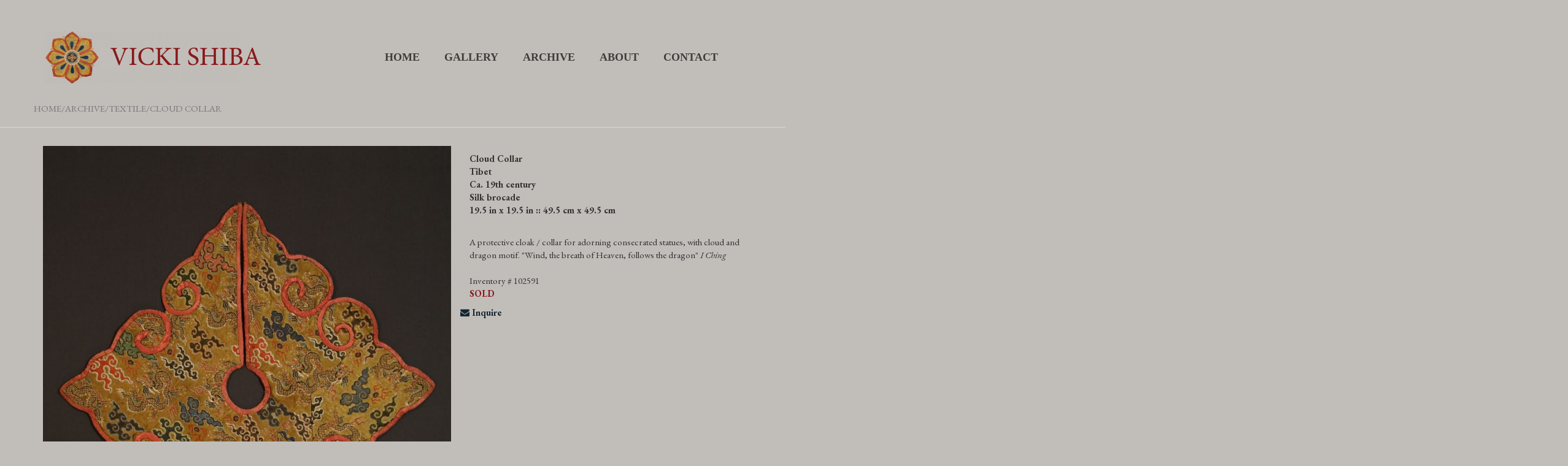

--- FILE ---
content_type: text/html; charset=UTF-8
request_url: https://vickishiba.com/archive/textile/chinese-brocade-cloud-collar
body_size: 5474
content:
<!DOCTYPE html>
<html lang="en">
<head>
    <meta http-equiv="X-UA-Compatible" content="IE=edge">
    <link rel="stylesheet" type="text/css" href="/packages/cloneamental/themes/cloneamental/css/bootstrap-modified.css">
    <link href="/application/files/cache/css/cloneamental/main.css?ts=1742931250" rel="stylesheet" type="text/css" media="all">    
<title>Cloud Collar :: vickishiba.com</title>

<meta http-equiv="content-type" content="text/html; charset=UTF-8"/>
<meta name="generator" content="concrete5"/>
<link rel="canonical" href="https://vickishiba.com/archive/textile/chinese-brocade-cloud-collar">
<script type="text/javascript">
    var CCM_DISPATCHER_FILENAME = "/index.php";
    var CCM_CID = 1550;
    var CCM_EDIT_MODE = false;
    var CCM_ARRANGE_MODE = false;
    var CCM_IMAGE_PATH = "/updates/concrete-cms-8.5.12_remote_updater/concrete/images";
    var CCM_TOOLS_PATH = "/index.php/tools/required";
    var CCM_APPLICATION_URL = "https://vickishiba.com";
    var CCM_REL = "";
    var CCM_ACTIVE_LOCALE = "en_US";
</script>

<script type="application/ld+json">{
"@context": "http://schema.org",
"@type": "WebPage",
"headline": "vickishiba.com::Cloud Collar",
"description": "Vicki Shiba has been involved with the visual arts since childhood.  Initially influenced by her grandmother&rsquo;s penchant for living with fine Japanese art",
"url": "https://vickishiba.com/archive/textile/chinese-brocade-cloud-collar",
"dateModified": "2019-08-29T23:09:35+01:00",
"primaryImageOfPage": "https://vickishiba.com/application/files/4814/1592/2130/323a.jpg",
"mainContentOfPage": "Vicki Shiba has been involved with the visual arts since childhood.  Initially influenced by her grandmother&rsquo;s penchant for living with fine Japanese art"
}
</script>
<meta property="og:title" content="Cloud Collar" />
<meta property="og:description" content="Vicki Shiba has been involved with the visual arts since childhood.  Initially influenced by her grandmother&rsquo;s penchant for living with fine Japanese art" />
<meta property="og:type" content="article" />
<meta property="og:url" content="https://vickishiba.com/archive/textile/chinese-brocade-cloud-collar" />
<meta property="og:image" content="https://vickishiba.com/application/files/4814/1592/2130/323a.jpg" />
<meta property="og:image:width" content="1200" />
<meta property="og:image:height" content="1440" />
<meta property="og:site_name" content="vickishiba.com" />
<meta name="og:locale" content="en_US" />
<meta name="og:updated_time" content="2019-08-29T23:09:35+01:00" />
<link href="/updates/concrete-cms-8.5.12_remote_updater/concrete/css/font-awesome.css?ccm_nocache=a59d42e1877fdd645e668b0d632c8b61c730184e" rel="stylesheet" type="text/css" media="all">
<script type="text/javascript" src="/application/files/cache/js/06a3585faaea5da24eea7bc4deaf0047df7154d8.js?ccm_nocache=a59d42e1877fdd645e668b0d632c8b61c730184e" data-source="/packages/vickishiba/js/jquery.js?ccm_nocache=1b5b571862941c6710d2461d68f2bf483019f8b8"></script>
<!--[if lt IE 9]><script type="text/javascript" src="/updates/concrete-cms-8.5.12_remote_updater/concrete/js/ie/html5-shiv.js?ccm_nocache=a59d42e1877fdd645e668b0d632c8b61c730184e"></script><![endif]-->
<!--[if lt IE 9]><script type="text/javascript" src="/updates/concrete-cms-8.5.12_remote_updater/concrete/js/ie/respond.js?ccm_nocache=a59d42e1877fdd645e668b0d632c8b61c730184e"></script><![endif]-->
<link href="/application/files/cache/css/04a2d54bda108701100a6d4227da2742dce6b2ca.css?ccm_nocache=a59d42e1877fdd645e668b0d632c8b61c730184e" rel="stylesheet" type="text/css" media="all" data-source="/packages/cloneamental/blocks/autonav/templates/middle_bar/view.css?ccm_nocache=a59d42e1877fdd645e668b0d632c8b61c730184e /application/blocks/gallery_item/view.css?ccm_nocache=a59d42e1877fdd645e668b0d632c8b61c730184e">
<!-- Global site tag (gtag.js) - Google Analytics -->
<script async src="https://www.googletagmanager.com/gtag/js?id=UA-123123483-5"></script>
<script>
  window.dataLayer = window.dataLayer || [];
  function gtag(){dataLayer.push(arguments);}
  gtag('js', new Date());

  gtag('config', 'UA-123123483-5');
</script>    <meta name="viewport" content="width=device-width, initial-scale=1.0">
    <script>
        if (navigator.userAgent.match(/IEMobile\/10\.0/)) {
            var msViewportStyle = document.createElement('style')
            msViewportStyle.appendChild(
                document.createTextNode(
                    '@-ms-viewport{width:auto!important}'
                )
            )
            document.querySelector('head').appendChild(msViewportStyle)
        }
    </script>
    <link rel="stylesheet" href="https://cdnjs.cloudflare.com/ajax/libs/fancybox/3.3.5/jquery.fancybox.min.css" />
    <script src="https://cdnjs.cloudflare.com/ajax/libs/fancybox/3.3.5/jquery.fancybox.min.js"></script>

</head>
<body>

<div class="main-content-inner ccm-page ccm-page-id-1550 page-type-item page-template-item">

<header>
    <div class="container">
        <div class="row">
            <div class="col-sm-8 col-xs-12">
                            </div>
        </div>
        <div class="row" style="display:flex;">
            <div class="col-sm-4 col-xs-12">
                

    <a href="https://vickishiba.com/" ><picture><!--[if IE 9]><video style='display: none;'><![endif]--><source srcset="/application/files/thumbnails/large/2615/5130/0727/logo1.png" media="(min-width: 900px)"><source srcset="/application/files/thumbnails/medium/2615/5130/0727/logo1.png" media="(min-width: 768px)"><source srcset="/application/files/thumbnails/small/2615/5130/0727/logo1.png"><!--[if IE 9]></video><![endif]--><img src="/application/files/thumbnails/small/2615/5130/0727/logo1.png" alt="VickiShiba logo" class="ccm-image-block img-responsive bID-2455"></picture></a>
            </div>
            <div class="col-sm-8 col-xs-12" style="display:inline-grid;">
                

    
<nav class="ccm-responsive-navigation original top-bar"><ul><li class=""><a href="https://vickishiba.com/" target="_self" class="">Home</a></li><li class=""><a href="https://vickishiba.com/gallery" target="_self" class="">gallery</a><ul><li class=""><a href="https://vickishiba.com/gallery/Happy-New-Year" target="_self" class="">Happy New Year!</a></li><li class=""><a href="https://vickishiba.com/gallery/ritual" target="_self" class="">Ritual</a></li><li class=""><a href="https://vickishiba.com/gallery/sftribal" target="_self" class="">SF Tribal</a></li><li class=""><a href="https://vickishiba.com/gallery/sculpture" target="_self" class="">Sculpture</a></li><li class=""><a href="https://vickishiba.com/gallery/textile" target="_self" class="">Textile</a></li><li class=""><a href="https://vickishiba.com/gallery/objectsofinterest" target="_self" class="">Silver</a></li></ul></li><li class="nav-path-selected"><a href="https://vickishiba.com/archive" target="_self" class="nav-path-selected">archive</a><ul><li class=""><a href="https://vickishiba.com/archive/asian" target="_self" class="">Asian</a></li><li class=""><a href="https://vickishiba.com/archive/tribal" target="_self" class="">Tribal</a></li><li class="nav-path-selected"><a href="https://vickishiba.com/archive/textile" target="_self" class="nav-path-selected">Textile</a></li></ul></li><li class=""><a href="https://vickishiba.com/about1/about-us" target="_self" class="">about</a><ul><li class=""><a href="https://vickishiba.com/about1/about-us" target="_self" class="">About Us</a></li><li class=""><a href="https://vickishiba.com/about1/news-events" target="_self" class="">News &amp; Events</a></li></ul></li><li class=""><a href="https://vickishiba.com/contact" target="_self" class="">contact</a></li></ul></nav><div class="ccm-responsive-menu-launch top-bar"><i></i></div>
            </div>
                    </div>
    </div>
</header>
<div class="row">
    <div class="col-sm-12 col-xs-12">
		

    <nav role="navigation" aria-label="breadcrumb"><ol class="breadcrumb"><li><a href="https://vickishiba.com/" target="_self">Home</a></li><li><a href="https://vickishiba.com/archive" target="_self">archive</a></li><li><a href="https://vickishiba.com/archive/textile" target="_self">Textile</a></li><li class="active">Cloud Collar</li></ol></nav>
    </div>
</div>

<div style="margin:0;margin-left:-500px;margin-right:500px;padding:0;border-top:1px solid #d9d9d9;width:3000px"></div>    <div class="row" style="padding-top: 30px;padding-bottom:40px;">
        <div class="col-sm-12">
            <div id="content" class="item">
                <div id="main">
                    <div id="mask"></div>
                    

    <script src="https://www.google.com/recaptcha/api.js" async defer></script>

<div style="display:none; height: 1px; width: auto;">
	
	<img src="/application/files/2115/6711/6361/323a_copy.jpg" />	<!--img src="" /-->
</div>
<div class="gallery-item cf col-md-12" style="margin-left:auto;margin-right:auto;display:block;float:none;">
    <div class="gallery-items">
	    <div class="col-md-7" style="display: block;max-width: 100%;height: auto;"><div class="row" style="margin-bottom:10px;"><a id="primary-image" class="primary-image img-responsive enlargement sold" rel="lightbox" href="https://vickishiba.com/application/files/cache/thumbnails/414619baa244b24f6364a29ca4862cc9.jpg" style="width:100%;height:auto;">
                    <img alt="<?php echo Cloud Collar?>" filename="323a.jpg" title="click to enlarge" style="width:100%;height:auto;" src="https://vickishiba.com/application/files/cache/thumbnails/9542e9300272cfc9ae166a7f96d78429.jpg" />
                    <span class="dot">Click to expand</span>
                </a></div><div class="row" style="margin-bottom:10px;"><a id="primary-image" class="primary-image img-responsive enlargement sold" rel="lightbox" href="https://vickishiba.com/application/files/cache/thumbnails/56091a1a690af4e93fcc62bc84f5dc59.jpg" style="width:100%;height:auto;">
                    <img alt="<?php echo Cloud Collar?>" filename="323b.jpg" title="click to enlarge" style="width:100%;height:auto;" src="https://vickishiba.com/application/files/cache/thumbnails/5ea710747247231629a7c2e3f1821253.jpg" />
                    <span class="dot">Click to expand</span>
                </a></div></div>    </div>

    <script type="text/javascript">
        $(function(){
            $('.enlargement').fancybox({
                onComplete: function() {$("#fancybox-wrap").unbind('mousewheel.fb');},
                padding: 0,
                hideOnContentClick: true,
                overlayColor: '#111',
                width: 1600,
                autoScale: false
            });
        });
    </script>

    <div class="col-md-5 gallery-item-text">
        <div class="row" style="margin-left:15px;">
        <p class="gallery-text">Cloud Collar<br />Tibet<br />Ca. 19th century<br />Silk brocade<br />19.5 in x 19.5 in :: 49.5 cm x 49.5 cm<br /><br /><div id="notes-wrapper"><div class="notes" style="text-align:left;">A protective cloak / collar for adorning consecrated statues, with cloud and dragon motif. "Wind, the breath of Heaven, follows the dragon"  <i>I Ching</i></div></div><br />Inventory # 102591<br /><span style="color:#881719;font-weight: bold;" class="sold">SOLD</span></p>        </div>

        <span class="inquire">
            <!--<a href="mailto:vicki@vickishiba.com?subject=Cloud Collar" target="_blank">inquire</a>-->
            <a rel="nofollow" id="fsinquire" href="#" style="display:inline-block;color: #162633">
                <i  id="fsinquire" style="display:inline-block;" class="fa fa-envelope">

                </i><b>&nbsp;Inquire</b></a>
        </span>

        <div class="row" style="margin-left:15px;display:none;" id="fsinquirediv">
            <label><h3>Inquire form</h3></label>
            <div id="formblock2591" class="ccm-block-type-form">
<!--		        --><!--                    <div class="alert alert-success">-->
<!--				        --><!--                    </div>-->
<!---->
<!--		        --><!---->
<!--                    <div class="alert alert-danger">-->
<!--				        --><!--				        --><!--                    </div>-->
<!---->
<!--		        -->
		        
                <a name="form"2591></a>

                <form enctype="multipart/form-data" class="form-stacked" method="post" action="https://vickishiba.com/archive/textile/chinese-brocade-cloud-collar/submit_contact_form/2591#formblock2591">
                    <div class="ccm-express-form">
				        <input type="hidden" name="ccm_token" value="1769021178:a16912f8118391de648236015ba53b8d" />                        <fieldset class="ccm-express-form-field-set">
					                                        <input type="text" autocomplete="off" tabindex="-1" placeholder="Address" name="address" style="visibility: collapse" value="">
					        
                            <div class="form-group">
                                <label class="control-label" for="akID[57][value]">First Name        <span class="text-muted small">Required</span>    </label>

                                <input type="text" id="firstname" name="firstname" required pattern="\S(.*\S)?" title="Cannot be blank" value="" class="span5 form-control ccm-input-text" placeholder="Your First Name">
                            </div>

                            <div class="form-group">
                                <label class="control-label" for="akID[58][value]">Last Name        <span class="text-muted small">Required</span>    </label>

                                <input type="text" id="lastname" name="lastname" required pattern="\S(.*\S)?" title="Cannot be blank" value="" class="span5 form-control ccm-input-text" placeholder="Your Last Name">
                            </div>

					        
                            <div class="form-group">
                                <label class="control-label" for="akID[59][value]">Email Address        <span class="text-muted small">Required</span>    </label>

                                <input type="email" id="emailaddress" name="emailaddress" title="Email not valid" placeholder="Email Address" required
                                       pattern="^(?=[A-Z0-9][A-Z0-9@._%+-]{5,253}+$)[A-Z0-9._%+-]{1,64}+@(?:(?=[A-Z0-9-]{1,63}+\.)[A-Z0-9]++(?:-[A-Z0-9]++)*+\.){1,8}+[A-Z]{2,63}+$"
                                       value="" class="span5 form-control ccm-input-email"></div>

					                                        <input type="text" id="subject" autocomplete="off" tabindex="-1" name="email_subject" style="visibility: collapse" value="Vickishiba.com Item Inquiry" class="span5 form-control ccm-input-text">
					        
                            <div class="form-group">
                                <label class="control-label" for="akID[62][value]">Comment
                                    <span class="text-muted small">Required</span></label>

                                <textarea name="comment" id="comment" required pattern="^\s*(?:\S\s*){10,1000}$" title="Must not be blank and between 10 and 1000 characters" placeholder="Message" cols="50" rows="5" value=""
                                          class="form-control" style="width: 100%; z-index: auto; position: relative; line-height: 20px; font-size: 14px; transition: none;"></textarea>
                            </div>

                            <div class="form-group" style="display:none;">
                                <label class="control-label" for="akID[63][value]">Contact:-&nbsp;</label>
                                <label class="control-label">Is it ok for us to contact you about your enquiry? <span class="text-muted small">Optional</span></label>

                                <div class="">
                                    <label>
                                        <input type="checkbox" name="oktocontact" id="oktocontact">
                                        Yes
                                    </label>
                                </div>
                            </div>

                        </fieldset>
                    </div>


			                                <div class="form-group captcha">
					                                    <div></div>
                            <div><div id="ecr69711efaec28f" class="g-recaptcha ecRecaptcha" data-sitekey="6LfHQmAUAAAAAPrsa3hDJT1Uid531CYuXpQCjhKW" data-theme="light"></div><noscript>
          <div style="width: 302px; height: 352px;">
            <div style="width: 302px; height: 352px; position: relative;">
              <div style="width: 302px; height: 352px; position: absolute;">
                <iframe src="https://www.google.com/recaptcha/api/fallback?k=6LfHQmAUAAAAAPrsa3hDJT1Uid531CYuXpQCjhKW"
                        frameborder="0" scrolling="no"
                        style="width: 302px; height:352px; border-style: none;">
                </iframe>
              </div>
              <div style="width: 250px; height: 80px; position: absolute; border-style: none;
                          bottom: 21px; left: 25px; margin: 0; padding: 0; right: 25px;">
                <textarea id="g-recaptcha-response" name="g-recaptcha-response"
                          class="g-recaptcha-response"
                          style="width: 250px; height: 80px; border: 1px solid #c1c1c1;
                                 margin: 0; padding: 0; resize: none;" value=""></textarea>
              </div>
            </div>
          </div>
        </noscript></div>
                        </div>
			        

			        
                    <div class="form-actions">
                        <button type="submit" name="Submit" class="btn btn-primary" style="background-color:#162633;border-color:#162633">Send Inquiry</button>
                        <button type="button" name="hidebtn" id="fsInquireclose" class="btn btn-close" style="margin-left:10px;">Cancel</button>
                    </div>
                </form>

            </div>



        </div>
    </div>
    <script type="text/javascript">
        $(document).ready(function() {
            $("#fsInquire").css("display","inline");

            document.getElementById("fsInquireclose").onclick = function() {
                $("#fsinquirediv").css("display","none");
            }
            document.getElementById("fsinquire").onclick = function() {
                $("#fsinquirediv").css("display","inline");
            }
        });
    </script>
</div>
<div class"clear:both"></div>


                </div>
            </div>
        </div>
    </div>

</div>
<footer id="footer-theme">
    <section style="padding-top: 30px;">
        <div class="container ccm-page" style="padding-top:5px!important;">
        <div class="row">
            <div class="col-sm-12 col-xs-12">
			                </div>
        </div>
        <div class="row">
            <div class="col-sm-12">
                        </div>
            <div class="col-sm-6">
                            </div>
            <div class="col-sm-6">
                

    <p>P.O. Box 2255<br />
Mill Valley, CA 94942</p>

<p style="color: #333333!important;">Tel: 415.383.6995<br />
Mobile: 415.717.4104</p>



    <p>Website Terms and Conditions</p>

            </div>
        </div>
    </div>
    </section>
</footer>

    <div class="container">
        <div class="row">
            <div class="col-sm-12">
                &copy; 2026 
                <span> Vicki Shiba. All rights reserved.&nbsp;</span>
                <span>Hosted by fs-designs</span>

                <span class="pull-right">
                    <a href="https://vickishiba.com/login">Log in</a>                </span>
            </div>
        </div>
    </div>

</div>

<script type="text/javascript" src="/application/files/cache/js/1f14919cea76b02f5fb45604e8ec7893b9ecfa86.js?ccm_nocache=a59d42e1877fdd645e668b0d632c8b61c730184e" data-source="/updates/concrete-cms-8.5.12_remote_updater/concrete/js/picturefill.js?ccm_nocache=a59d42e1877fdd645e668b0d632c8b61c730184e /updates/concrete-cms-8.5.12_remote_updater/concrete/blocks/image/view.js?ccm_nocache=a59d42e1877fdd645e668b0d632c8b61c730184e /packages/cloneamental/blocks/autonav/templates/middle_bar/view.js?ccm_nocache=a59d42e1877fdd645e668b0d632c8b61c730184e /packages/ec_recaptcha/assets/js/render.js?ccm_nocache=f7ec56f0a1f14f6fb7fb7204749f8821863bae96"></script>
<script type="text/javascript" src="https://www.google.com/recaptcha/api.js?onload=ecRecaptcha&render=explicit"></script>
<script type="text/javascript" src="/updates/concrete-cms-8.5.12_remote_updater/concrete/js/ace/ace.js?ccm_nocache=a59d42e1877fdd645e668b0d632c8b61c730184e"></script>

</body>
</html>


--- FILE ---
content_type: text/html; charset=utf-8
request_url: https://www.google.com/recaptcha/api2/anchor?ar=1&k=6LfHQmAUAAAAAPrsa3hDJT1Uid531CYuXpQCjhKW&co=aHR0cHM6Ly92aWNraXNoaWJhLmNvbTo0NDM.&hl=en&v=PoyoqOPhxBO7pBk68S4YbpHZ&theme=light&size=normal&anchor-ms=20000&execute-ms=30000&cb=iezy99h8pej1
body_size: 49232
content:
<!DOCTYPE HTML><html dir="ltr" lang="en"><head><meta http-equiv="Content-Type" content="text/html; charset=UTF-8">
<meta http-equiv="X-UA-Compatible" content="IE=edge">
<title>reCAPTCHA</title>
<style type="text/css">
/* cyrillic-ext */
@font-face {
  font-family: 'Roboto';
  font-style: normal;
  font-weight: 400;
  font-stretch: 100%;
  src: url(//fonts.gstatic.com/s/roboto/v48/KFO7CnqEu92Fr1ME7kSn66aGLdTylUAMa3GUBHMdazTgWw.woff2) format('woff2');
  unicode-range: U+0460-052F, U+1C80-1C8A, U+20B4, U+2DE0-2DFF, U+A640-A69F, U+FE2E-FE2F;
}
/* cyrillic */
@font-face {
  font-family: 'Roboto';
  font-style: normal;
  font-weight: 400;
  font-stretch: 100%;
  src: url(//fonts.gstatic.com/s/roboto/v48/KFO7CnqEu92Fr1ME7kSn66aGLdTylUAMa3iUBHMdazTgWw.woff2) format('woff2');
  unicode-range: U+0301, U+0400-045F, U+0490-0491, U+04B0-04B1, U+2116;
}
/* greek-ext */
@font-face {
  font-family: 'Roboto';
  font-style: normal;
  font-weight: 400;
  font-stretch: 100%;
  src: url(//fonts.gstatic.com/s/roboto/v48/KFO7CnqEu92Fr1ME7kSn66aGLdTylUAMa3CUBHMdazTgWw.woff2) format('woff2');
  unicode-range: U+1F00-1FFF;
}
/* greek */
@font-face {
  font-family: 'Roboto';
  font-style: normal;
  font-weight: 400;
  font-stretch: 100%;
  src: url(//fonts.gstatic.com/s/roboto/v48/KFO7CnqEu92Fr1ME7kSn66aGLdTylUAMa3-UBHMdazTgWw.woff2) format('woff2');
  unicode-range: U+0370-0377, U+037A-037F, U+0384-038A, U+038C, U+038E-03A1, U+03A3-03FF;
}
/* math */
@font-face {
  font-family: 'Roboto';
  font-style: normal;
  font-weight: 400;
  font-stretch: 100%;
  src: url(//fonts.gstatic.com/s/roboto/v48/KFO7CnqEu92Fr1ME7kSn66aGLdTylUAMawCUBHMdazTgWw.woff2) format('woff2');
  unicode-range: U+0302-0303, U+0305, U+0307-0308, U+0310, U+0312, U+0315, U+031A, U+0326-0327, U+032C, U+032F-0330, U+0332-0333, U+0338, U+033A, U+0346, U+034D, U+0391-03A1, U+03A3-03A9, U+03B1-03C9, U+03D1, U+03D5-03D6, U+03F0-03F1, U+03F4-03F5, U+2016-2017, U+2034-2038, U+203C, U+2040, U+2043, U+2047, U+2050, U+2057, U+205F, U+2070-2071, U+2074-208E, U+2090-209C, U+20D0-20DC, U+20E1, U+20E5-20EF, U+2100-2112, U+2114-2115, U+2117-2121, U+2123-214F, U+2190, U+2192, U+2194-21AE, U+21B0-21E5, U+21F1-21F2, U+21F4-2211, U+2213-2214, U+2216-22FF, U+2308-230B, U+2310, U+2319, U+231C-2321, U+2336-237A, U+237C, U+2395, U+239B-23B7, U+23D0, U+23DC-23E1, U+2474-2475, U+25AF, U+25B3, U+25B7, U+25BD, U+25C1, U+25CA, U+25CC, U+25FB, U+266D-266F, U+27C0-27FF, U+2900-2AFF, U+2B0E-2B11, U+2B30-2B4C, U+2BFE, U+3030, U+FF5B, U+FF5D, U+1D400-1D7FF, U+1EE00-1EEFF;
}
/* symbols */
@font-face {
  font-family: 'Roboto';
  font-style: normal;
  font-weight: 400;
  font-stretch: 100%;
  src: url(//fonts.gstatic.com/s/roboto/v48/KFO7CnqEu92Fr1ME7kSn66aGLdTylUAMaxKUBHMdazTgWw.woff2) format('woff2');
  unicode-range: U+0001-000C, U+000E-001F, U+007F-009F, U+20DD-20E0, U+20E2-20E4, U+2150-218F, U+2190, U+2192, U+2194-2199, U+21AF, U+21E6-21F0, U+21F3, U+2218-2219, U+2299, U+22C4-22C6, U+2300-243F, U+2440-244A, U+2460-24FF, U+25A0-27BF, U+2800-28FF, U+2921-2922, U+2981, U+29BF, U+29EB, U+2B00-2BFF, U+4DC0-4DFF, U+FFF9-FFFB, U+10140-1018E, U+10190-1019C, U+101A0, U+101D0-101FD, U+102E0-102FB, U+10E60-10E7E, U+1D2C0-1D2D3, U+1D2E0-1D37F, U+1F000-1F0FF, U+1F100-1F1AD, U+1F1E6-1F1FF, U+1F30D-1F30F, U+1F315, U+1F31C, U+1F31E, U+1F320-1F32C, U+1F336, U+1F378, U+1F37D, U+1F382, U+1F393-1F39F, U+1F3A7-1F3A8, U+1F3AC-1F3AF, U+1F3C2, U+1F3C4-1F3C6, U+1F3CA-1F3CE, U+1F3D4-1F3E0, U+1F3ED, U+1F3F1-1F3F3, U+1F3F5-1F3F7, U+1F408, U+1F415, U+1F41F, U+1F426, U+1F43F, U+1F441-1F442, U+1F444, U+1F446-1F449, U+1F44C-1F44E, U+1F453, U+1F46A, U+1F47D, U+1F4A3, U+1F4B0, U+1F4B3, U+1F4B9, U+1F4BB, U+1F4BF, U+1F4C8-1F4CB, U+1F4D6, U+1F4DA, U+1F4DF, U+1F4E3-1F4E6, U+1F4EA-1F4ED, U+1F4F7, U+1F4F9-1F4FB, U+1F4FD-1F4FE, U+1F503, U+1F507-1F50B, U+1F50D, U+1F512-1F513, U+1F53E-1F54A, U+1F54F-1F5FA, U+1F610, U+1F650-1F67F, U+1F687, U+1F68D, U+1F691, U+1F694, U+1F698, U+1F6AD, U+1F6B2, U+1F6B9-1F6BA, U+1F6BC, U+1F6C6-1F6CF, U+1F6D3-1F6D7, U+1F6E0-1F6EA, U+1F6F0-1F6F3, U+1F6F7-1F6FC, U+1F700-1F7FF, U+1F800-1F80B, U+1F810-1F847, U+1F850-1F859, U+1F860-1F887, U+1F890-1F8AD, U+1F8B0-1F8BB, U+1F8C0-1F8C1, U+1F900-1F90B, U+1F93B, U+1F946, U+1F984, U+1F996, U+1F9E9, U+1FA00-1FA6F, U+1FA70-1FA7C, U+1FA80-1FA89, U+1FA8F-1FAC6, U+1FACE-1FADC, U+1FADF-1FAE9, U+1FAF0-1FAF8, U+1FB00-1FBFF;
}
/* vietnamese */
@font-face {
  font-family: 'Roboto';
  font-style: normal;
  font-weight: 400;
  font-stretch: 100%;
  src: url(//fonts.gstatic.com/s/roboto/v48/KFO7CnqEu92Fr1ME7kSn66aGLdTylUAMa3OUBHMdazTgWw.woff2) format('woff2');
  unicode-range: U+0102-0103, U+0110-0111, U+0128-0129, U+0168-0169, U+01A0-01A1, U+01AF-01B0, U+0300-0301, U+0303-0304, U+0308-0309, U+0323, U+0329, U+1EA0-1EF9, U+20AB;
}
/* latin-ext */
@font-face {
  font-family: 'Roboto';
  font-style: normal;
  font-weight: 400;
  font-stretch: 100%;
  src: url(//fonts.gstatic.com/s/roboto/v48/KFO7CnqEu92Fr1ME7kSn66aGLdTylUAMa3KUBHMdazTgWw.woff2) format('woff2');
  unicode-range: U+0100-02BA, U+02BD-02C5, U+02C7-02CC, U+02CE-02D7, U+02DD-02FF, U+0304, U+0308, U+0329, U+1D00-1DBF, U+1E00-1E9F, U+1EF2-1EFF, U+2020, U+20A0-20AB, U+20AD-20C0, U+2113, U+2C60-2C7F, U+A720-A7FF;
}
/* latin */
@font-face {
  font-family: 'Roboto';
  font-style: normal;
  font-weight: 400;
  font-stretch: 100%;
  src: url(//fonts.gstatic.com/s/roboto/v48/KFO7CnqEu92Fr1ME7kSn66aGLdTylUAMa3yUBHMdazQ.woff2) format('woff2');
  unicode-range: U+0000-00FF, U+0131, U+0152-0153, U+02BB-02BC, U+02C6, U+02DA, U+02DC, U+0304, U+0308, U+0329, U+2000-206F, U+20AC, U+2122, U+2191, U+2193, U+2212, U+2215, U+FEFF, U+FFFD;
}
/* cyrillic-ext */
@font-face {
  font-family: 'Roboto';
  font-style: normal;
  font-weight: 500;
  font-stretch: 100%;
  src: url(//fonts.gstatic.com/s/roboto/v48/KFO7CnqEu92Fr1ME7kSn66aGLdTylUAMa3GUBHMdazTgWw.woff2) format('woff2');
  unicode-range: U+0460-052F, U+1C80-1C8A, U+20B4, U+2DE0-2DFF, U+A640-A69F, U+FE2E-FE2F;
}
/* cyrillic */
@font-face {
  font-family: 'Roboto';
  font-style: normal;
  font-weight: 500;
  font-stretch: 100%;
  src: url(//fonts.gstatic.com/s/roboto/v48/KFO7CnqEu92Fr1ME7kSn66aGLdTylUAMa3iUBHMdazTgWw.woff2) format('woff2');
  unicode-range: U+0301, U+0400-045F, U+0490-0491, U+04B0-04B1, U+2116;
}
/* greek-ext */
@font-face {
  font-family: 'Roboto';
  font-style: normal;
  font-weight: 500;
  font-stretch: 100%;
  src: url(//fonts.gstatic.com/s/roboto/v48/KFO7CnqEu92Fr1ME7kSn66aGLdTylUAMa3CUBHMdazTgWw.woff2) format('woff2');
  unicode-range: U+1F00-1FFF;
}
/* greek */
@font-face {
  font-family: 'Roboto';
  font-style: normal;
  font-weight: 500;
  font-stretch: 100%;
  src: url(//fonts.gstatic.com/s/roboto/v48/KFO7CnqEu92Fr1ME7kSn66aGLdTylUAMa3-UBHMdazTgWw.woff2) format('woff2');
  unicode-range: U+0370-0377, U+037A-037F, U+0384-038A, U+038C, U+038E-03A1, U+03A3-03FF;
}
/* math */
@font-face {
  font-family: 'Roboto';
  font-style: normal;
  font-weight: 500;
  font-stretch: 100%;
  src: url(//fonts.gstatic.com/s/roboto/v48/KFO7CnqEu92Fr1ME7kSn66aGLdTylUAMawCUBHMdazTgWw.woff2) format('woff2');
  unicode-range: U+0302-0303, U+0305, U+0307-0308, U+0310, U+0312, U+0315, U+031A, U+0326-0327, U+032C, U+032F-0330, U+0332-0333, U+0338, U+033A, U+0346, U+034D, U+0391-03A1, U+03A3-03A9, U+03B1-03C9, U+03D1, U+03D5-03D6, U+03F0-03F1, U+03F4-03F5, U+2016-2017, U+2034-2038, U+203C, U+2040, U+2043, U+2047, U+2050, U+2057, U+205F, U+2070-2071, U+2074-208E, U+2090-209C, U+20D0-20DC, U+20E1, U+20E5-20EF, U+2100-2112, U+2114-2115, U+2117-2121, U+2123-214F, U+2190, U+2192, U+2194-21AE, U+21B0-21E5, U+21F1-21F2, U+21F4-2211, U+2213-2214, U+2216-22FF, U+2308-230B, U+2310, U+2319, U+231C-2321, U+2336-237A, U+237C, U+2395, U+239B-23B7, U+23D0, U+23DC-23E1, U+2474-2475, U+25AF, U+25B3, U+25B7, U+25BD, U+25C1, U+25CA, U+25CC, U+25FB, U+266D-266F, U+27C0-27FF, U+2900-2AFF, U+2B0E-2B11, U+2B30-2B4C, U+2BFE, U+3030, U+FF5B, U+FF5D, U+1D400-1D7FF, U+1EE00-1EEFF;
}
/* symbols */
@font-face {
  font-family: 'Roboto';
  font-style: normal;
  font-weight: 500;
  font-stretch: 100%;
  src: url(//fonts.gstatic.com/s/roboto/v48/KFO7CnqEu92Fr1ME7kSn66aGLdTylUAMaxKUBHMdazTgWw.woff2) format('woff2');
  unicode-range: U+0001-000C, U+000E-001F, U+007F-009F, U+20DD-20E0, U+20E2-20E4, U+2150-218F, U+2190, U+2192, U+2194-2199, U+21AF, U+21E6-21F0, U+21F3, U+2218-2219, U+2299, U+22C4-22C6, U+2300-243F, U+2440-244A, U+2460-24FF, U+25A0-27BF, U+2800-28FF, U+2921-2922, U+2981, U+29BF, U+29EB, U+2B00-2BFF, U+4DC0-4DFF, U+FFF9-FFFB, U+10140-1018E, U+10190-1019C, U+101A0, U+101D0-101FD, U+102E0-102FB, U+10E60-10E7E, U+1D2C0-1D2D3, U+1D2E0-1D37F, U+1F000-1F0FF, U+1F100-1F1AD, U+1F1E6-1F1FF, U+1F30D-1F30F, U+1F315, U+1F31C, U+1F31E, U+1F320-1F32C, U+1F336, U+1F378, U+1F37D, U+1F382, U+1F393-1F39F, U+1F3A7-1F3A8, U+1F3AC-1F3AF, U+1F3C2, U+1F3C4-1F3C6, U+1F3CA-1F3CE, U+1F3D4-1F3E0, U+1F3ED, U+1F3F1-1F3F3, U+1F3F5-1F3F7, U+1F408, U+1F415, U+1F41F, U+1F426, U+1F43F, U+1F441-1F442, U+1F444, U+1F446-1F449, U+1F44C-1F44E, U+1F453, U+1F46A, U+1F47D, U+1F4A3, U+1F4B0, U+1F4B3, U+1F4B9, U+1F4BB, U+1F4BF, U+1F4C8-1F4CB, U+1F4D6, U+1F4DA, U+1F4DF, U+1F4E3-1F4E6, U+1F4EA-1F4ED, U+1F4F7, U+1F4F9-1F4FB, U+1F4FD-1F4FE, U+1F503, U+1F507-1F50B, U+1F50D, U+1F512-1F513, U+1F53E-1F54A, U+1F54F-1F5FA, U+1F610, U+1F650-1F67F, U+1F687, U+1F68D, U+1F691, U+1F694, U+1F698, U+1F6AD, U+1F6B2, U+1F6B9-1F6BA, U+1F6BC, U+1F6C6-1F6CF, U+1F6D3-1F6D7, U+1F6E0-1F6EA, U+1F6F0-1F6F3, U+1F6F7-1F6FC, U+1F700-1F7FF, U+1F800-1F80B, U+1F810-1F847, U+1F850-1F859, U+1F860-1F887, U+1F890-1F8AD, U+1F8B0-1F8BB, U+1F8C0-1F8C1, U+1F900-1F90B, U+1F93B, U+1F946, U+1F984, U+1F996, U+1F9E9, U+1FA00-1FA6F, U+1FA70-1FA7C, U+1FA80-1FA89, U+1FA8F-1FAC6, U+1FACE-1FADC, U+1FADF-1FAE9, U+1FAF0-1FAF8, U+1FB00-1FBFF;
}
/* vietnamese */
@font-face {
  font-family: 'Roboto';
  font-style: normal;
  font-weight: 500;
  font-stretch: 100%;
  src: url(//fonts.gstatic.com/s/roboto/v48/KFO7CnqEu92Fr1ME7kSn66aGLdTylUAMa3OUBHMdazTgWw.woff2) format('woff2');
  unicode-range: U+0102-0103, U+0110-0111, U+0128-0129, U+0168-0169, U+01A0-01A1, U+01AF-01B0, U+0300-0301, U+0303-0304, U+0308-0309, U+0323, U+0329, U+1EA0-1EF9, U+20AB;
}
/* latin-ext */
@font-face {
  font-family: 'Roboto';
  font-style: normal;
  font-weight: 500;
  font-stretch: 100%;
  src: url(//fonts.gstatic.com/s/roboto/v48/KFO7CnqEu92Fr1ME7kSn66aGLdTylUAMa3KUBHMdazTgWw.woff2) format('woff2');
  unicode-range: U+0100-02BA, U+02BD-02C5, U+02C7-02CC, U+02CE-02D7, U+02DD-02FF, U+0304, U+0308, U+0329, U+1D00-1DBF, U+1E00-1E9F, U+1EF2-1EFF, U+2020, U+20A0-20AB, U+20AD-20C0, U+2113, U+2C60-2C7F, U+A720-A7FF;
}
/* latin */
@font-face {
  font-family: 'Roboto';
  font-style: normal;
  font-weight: 500;
  font-stretch: 100%;
  src: url(//fonts.gstatic.com/s/roboto/v48/KFO7CnqEu92Fr1ME7kSn66aGLdTylUAMa3yUBHMdazQ.woff2) format('woff2');
  unicode-range: U+0000-00FF, U+0131, U+0152-0153, U+02BB-02BC, U+02C6, U+02DA, U+02DC, U+0304, U+0308, U+0329, U+2000-206F, U+20AC, U+2122, U+2191, U+2193, U+2212, U+2215, U+FEFF, U+FFFD;
}
/* cyrillic-ext */
@font-face {
  font-family: 'Roboto';
  font-style: normal;
  font-weight: 900;
  font-stretch: 100%;
  src: url(//fonts.gstatic.com/s/roboto/v48/KFO7CnqEu92Fr1ME7kSn66aGLdTylUAMa3GUBHMdazTgWw.woff2) format('woff2');
  unicode-range: U+0460-052F, U+1C80-1C8A, U+20B4, U+2DE0-2DFF, U+A640-A69F, U+FE2E-FE2F;
}
/* cyrillic */
@font-face {
  font-family: 'Roboto';
  font-style: normal;
  font-weight: 900;
  font-stretch: 100%;
  src: url(//fonts.gstatic.com/s/roboto/v48/KFO7CnqEu92Fr1ME7kSn66aGLdTylUAMa3iUBHMdazTgWw.woff2) format('woff2');
  unicode-range: U+0301, U+0400-045F, U+0490-0491, U+04B0-04B1, U+2116;
}
/* greek-ext */
@font-face {
  font-family: 'Roboto';
  font-style: normal;
  font-weight: 900;
  font-stretch: 100%;
  src: url(//fonts.gstatic.com/s/roboto/v48/KFO7CnqEu92Fr1ME7kSn66aGLdTylUAMa3CUBHMdazTgWw.woff2) format('woff2');
  unicode-range: U+1F00-1FFF;
}
/* greek */
@font-face {
  font-family: 'Roboto';
  font-style: normal;
  font-weight: 900;
  font-stretch: 100%;
  src: url(//fonts.gstatic.com/s/roboto/v48/KFO7CnqEu92Fr1ME7kSn66aGLdTylUAMa3-UBHMdazTgWw.woff2) format('woff2');
  unicode-range: U+0370-0377, U+037A-037F, U+0384-038A, U+038C, U+038E-03A1, U+03A3-03FF;
}
/* math */
@font-face {
  font-family: 'Roboto';
  font-style: normal;
  font-weight: 900;
  font-stretch: 100%;
  src: url(//fonts.gstatic.com/s/roboto/v48/KFO7CnqEu92Fr1ME7kSn66aGLdTylUAMawCUBHMdazTgWw.woff2) format('woff2');
  unicode-range: U+0302-0303, U+0305, U+0307-0308, U+0310, U+0312, U+0315, U+031A, U+0326-0327, U+032C, U+032F-0330, U+0332-0333, U+0338, U+033A, U+0346, U+034D, U+0391-03A1, U+03A3-03A9, U+03B1-03C9, U+03D1, U+03D5-03D6, U+03F0-03F1, U+03F4-03F5, U+2016-2017, U+2034-2038, U+203C, U+2040, U+2043, U+2047, U+2050, U+2057, U+205F, U+2070-2071, U+2074-208E, U+2090-209C, U+20D0-20DC, U+20E1, U+20E5-20EF, U+2100-2112, U+2114-2115, U+2117-2121, U+2123-214F, U+2190, U+2192, U+2194-21AE, U+21B0-21E5, U+21F1-21F2, U+21F4-2211, U+2213-2214, U+2216-22FF, U+2308-230B, U+2310, U+2319, U+231C-2321, U+2336-237A, U+237C, U+2395, U+239B-23B7, U+23D0, U+23DC-23E1, U+2474-2475, U+25AF, U+25B3, U+25B7, U+25BD, U+25C1, U+25CA, U+25CC, U+25FB, U+266D-266F, U+27C0-27FF, U+2900-2AFF, U+2B0E-2B11, U+2B30-2B4C, U+2BFE, U+3030, U+FF5B, U+FF5D, U+1D400-1D7FF, U+1EE00-1EEFF;
}
/* symbols */
@font-face {
  font-family: 'Roboto';
  font-style: normal;
  font-weight: 900;
  font-stretch: 100%;
  src: url(//fonts.gstatic.com/s/roboto/v48/KFO7CnqEu92Fr1ME7kSn66aGLdTylUAMaxKUBHMdazTgWw.woff2) format('woff2');
  unicode-range: U+0001-000C, U+000E-001F, U+007F-009F, U+20DD-20E0, U+20E2-20E4, U+2150-218F, U+2190, U+2192, U+2194-2199, U+21AF, U+21E6-21F0, U+21F3, U+2218-2219, U+2299, U+22C4-22C6, U+2300-243F, U+2440-244A, U+2460-24FF, U+25A0-27BF, U+2800-28FF, U+2921-2922, U+2981, U+29BF, U+29EB, U+2B00-2BFF, U+4DC0-4DFF, U+FFF9-FFFB, U+10140-1018E, U+10190-1019C, U+101A0, U+101D0-101FD, U+102E0-102FB, U+10E60-10E7E, U+1D2C0-1D2D3, U+1D2E0-1D37F, U+1F000-1F0FF, U+1F100-1F1AD, U+1F1E6-1F1FF, U+1F30D-1F30F, U+1F315, U+1F31C, U+1F31E, U+1F320-1F32C, U+1F336, U+1F378, U+1F37D, U+1F382, U+1F393-1F39F, U+1F3A7-1F3A8, U+1F3AC-1F3AF, U+1F3C2, U+1F3C4-1F3C6, U+1F3CA-1F3CE, U+1F3D4-1F3E0, U+1F3ED, U+1F3F1-1F3F3, U+1F3F5-1F3F7, U+1F408, U+1F415, U+1F41F, U+1F426, U+1F43F, U+1F441-1F442, U+1F444, U+1F446-1F449, U+1F44C-1F44E, U+1F453, U+1F46A, U+1F47D, U+1F4A3, U+1F4B0, U+1F4B3, U+1F4B9, U+1F4BB, U+1F4BF, U+1F4C8-1F4CB, U+1F4D6, U+1F4DA, U+1F4DF, U+1F4E3-1F4E6, U+1F4EA-1F4ED, U+1F4F7, U+1F4F9-1F4FB, U+1F4FD-1F4FE, U+1F503, U+1F507-1F50B, U+1F50D, U+1F512-1F513, U+1F53E-1F54A, U+1F54F-1F5FA, U+1F610, U+1F650-1F67F, U+1F687, U+1F68D, U+1F691, U+1F694, U+1F698, U+1F6AD, U+1F6B2, U+1F6B9-1F6BA, U+1F6BC, U+1F6C6-1F6CF, U+1F6D3-1F6D7, U+1F6E0-1F6EA, U+1F6F0-1F6F3, U+1F6F7-1F6FC, U+1F700-1F7FF, U+1F800-1F80B, U+1F810-1F847, U+1F850-1F859, U+1F860-1F887, U+1F890-1F8AD, U+1F8B0-1F8BB, U+1F8C0-1F8C1, U+1F900-1F90B, U+1F93B, U+1F946, U+1F984, U+1F996, U+1F9E9, U+1FA00-1FA6F, U+1FA70-1FA7C, U+1FA80-1FA89, U+1FA8F-1FAC6, U+1FACE-1FADC, U+1FADF-1FAE9, U+1FAF0-1FAF8, U+1FB00-1FBFF;
}
/* vietnamese */
@font-face {
  font-family: 'Roboto';
  font-style: normal;
  font-weight: 900;
  font-stretch: 100%;
  src: url(//fonts.gstatic.com/s/roboto/v48/KFO7CnqEu92Fr1ME7kSn66aGLdTylUAMa3OUBHMdazTgWw.woff2) format('woff2');
  unicode-range: U+0102-0103, U+0110-0111, U+0128-0129, U+0168-0169, U+01A0-01A1, U+01AF-01B0, U+0300-0301, U+0303-0304, U+0308-0309, U+0323, U+0329, U+1EA0-1EF9, U+20AB;
}
/* latin-ext */
@font-face {
  font-family: 'Roboto';
  font-style: normal;
  font-weight: 900;
  font-stretch: 100%;
  src: url(//fonts.gstatic.com/s/roboto/v48/KFO7CnqEu92Fr1ME7kSn66aGLdTylUAMa3KUBHMdazTgWw.woff2) format('woff2');
  unicode-range: U+0100-02BA, U+02BD-02C5, U+02C7-02CC, U+02CE-02D7, U+02DD-02FF, U+0304, U+0308, U+0329, U+1D00-1DBF, U+1E00-1E9F, U+1EF2-1EFF, U+2020, U+20A0-20AB, U+20AD-20C0, U+2113, U+2C60-2C7F, U+A720-A7FF;
}
/* latin */
@font-face {
  font-family: 'Roboto';
  font-style: normal;
  font-weight: 900;
  font-stretch: 100%;
  src: url(//fonts.gstatic.com/s/roboto/v48/KFO7CnqEu92Fr1ME7kSn66aGLdTylUAMa3yUBHMdazQ.woff2) format('woff2');
  unicode-range: U+0000-00FF, U+0131, U+0152-0153, U+02BB-02BC, U+02C6, U+02DA, U+02DC, U+0304, U+0308, U+0329, U+2000-206F, U+20AC, U+2122, U+2191, U+2193, U+2212, U+2215, U+FEFF, U+FFFD;
}

</style>
<link rel="stylesheet" type="text/css" href="https://www.gstatic.com/recaptcha/releases/PoyoqOPhxBO7pBk68S4YbpHZ/styles__ltr.css">
<script nonce="aGI7EXjJZmfGmAFrFAYeXQ" type="text/javascript">window['__recaptcha_api'] = 'https://www.google.com/recaptcha/api2/';</script>
<script type="text/javascript" src="https://www.gstatic.com/recaptcha/releases/PoyoqOPhxBO7pBk68S4YbpHZ/recaptcha__en.js" nonce="aGI7EXjJZmfGmAFrFAYeXQ">
      
    </script></head>
<body><div id="rc-anchor-alert" class="rc-anchor-alert"></div>
<input type="hidden" id="recaptcha-token" value="[base64]">
<script type="text/javascript" nonce="aGI7EXjJZmfGmAFrFAYeXQ">
      recaptcha.anchor.Main.init("[\x22ainput\x22,[\x22bgdata\x22,\x22\x22,\[base64]/[base64]/[base64]/[base64]/[base64]/UltsKytdPUU6KEU8MjA0OD9SW2wrK109RT4+NnwxOTI6KChFJjY0NTEyKT09NTUyOTYmJk0rMTxjLmxlbmd0aCYmKGMuY2hhckNvZGVBdChNKzEpJjY0NTEyKT09NTYzMjA/[base64]/[base64]/[base64]/[base64]/[base64]/[base64]/[base64]\x22,\[base64]\\u003d\\u003d\x22,\x22wrB8fsOVU8K0YAzDrCQpw7Zew6jDnMK1A8OASRcsw53CsGlRw6/DuMO0wq3CmnklaDfCkMKgw7daEHhwP8KRGg19w5h/wo0dQ13DqMOXHcO3wpdJw7VUwp4rw4lEwpgpw7fCs2/CuHsuFcOOGxcRXcOSJcOGJRHCgQ8PMGNUERo7MMKwwo1kw6IuwoHDksOwIcK7KMOVw77CmcOJTVrDkMKPw63DoB4qwo1Sw7/Cu8K0CMKwAMO+IRZqwo1+S8OpIEsHwrzDlybDqlZqwrR+PBnDlMKHNVVLHBPDuMOiwocrOsKIw4/CiMOvw7jDkxMKcn3CnMKqwpbDgVAawrfDvsOnwrgTwrvDvMK1wpLCs8K8cTAuwrLCkmXDpl43wp/CmcKXwoQxMsKXw7B4PcKOwpwoLsKLwpjCq8KyeMODIcKww4fCulTDv8KTw4c5ecOfPsKhYsOMw7/[base64]/DosOUeMOzTMK2aVvDojXCn8OteVskSsOOY8K6wqfDr2/DmXsDwrrDrsOzY8Oxw5/CgUfDmcOxw4/DsMKQH8OwwrXDsSBbw7RiCsK9w5fDiV1GfX3DjS9Tw7/CpMKmYsOlw6rDjcKOGMKxw5BvXMOLbsKkMcKMBHIwwrRdwq9uwrRSwofDlmJMwqhBdFrCmlwfwpDDhMOEKCgBb0FNRzLDusOuwq3Dsjtmw7cwLhRtEkNGwq0tWHY2MXIbFF/[base64]/[base64]/wqcXw7PDosO3fRXDtgHDsjnCucOCEyHDn8OJwr3CoknDkcObwqjDhyNgw5zCqsOTFyJPwq8Zw7QHJj/DnEN7LsO7wpU8wqfDiyNdwrtFVcOkZsKQwpLDkMKywr/[base64]/CscKnw6TCmsOGworCo8OEw7jCm2B+bsK1wrI+ez07w6XDjh/[base64]/ClllFwo5aHFjDr8K7w6jCn8KQUQkuBA03wp8cTcKhwqdpJ8O+wpTDocOQwq3DrsKVw7dxw6nDgMOGw6xHwqV+wqXCqTYgfMKNRX9GwojDrsOswrBxw7l3w5HDiwUmWsKNGMO4M2odIVpcH14dcBrCqTTDnQTCjcKbwpEXwrPDrsO/QFwVWzV9wrxXGsOPwobDhsOQwqJ/VcKaw5YFXMOywqorWMOEEFPCqsKlVz7CnMOIGGoMLMOvw4dBTwFED3LCvcO7aHYmFGTCgXM+w7XCuyt+wonCvTDDqgpnw5/CrcOVdj/[base64]/DgcO0QMOOw7bCnMKFLmbCtcOeV8K/[base64]/DlylEOsKyNVjCo8OgQB94HcO+b3YQw7fCq2tSw4Nhdy7DjsKwwpLCoMOzw6bDpMK+esOLw6PDq8KUXMObw6/CssKlwrjDrlAgOMOfwqzDvMOLw5t+LDQBdcOnw43DiBwrw6p4w7XDk0tmwqXDhmLCncKAw77DksOPwoXCpsKJYMO1D8KCcsOpw4hbwrZUw4x/[base64]/[base64]/Dv1/DuQMSaBENRx/CscKkw58EF8OUw5tyw7UPw58OdcOlw7/Cl8OqbilsecOAwox6w6TCsCBIdMOIGXnCn8Ooa8KJd8O3wolJw6BCAcO5G8KcTsONw5HDgsOywpTCqsK3ehXCiMOrw4Z9woDDlwptwqNew6jDqzUvw47CrGBRwqrDi8K/DwwqIMKnw4ZuFWPCtgnDvcKGwr5gw4nCuUbDjsOPw6EOczkzw4Qnw5jCtcOqRMO5woTCt8Knw70iwoXCssO0w6w8EcKPwoISw6XCsQspEycWwozDt14Ewq3ChcK5MMKUwrVIJ8KJesOKwr1Swo/DpMO+w7HDkFrDuFjDpgjDgRzCuMOeV0vDqcOLw5tyfgvDhzfDnWzDph/DtisAworCu8KXJHsEwqUjw5vDgsOnw4lkFMK7bcOaw6FcwpwlQcKyw6XDjcORw5JFJcOFWQrDpxTDp8KlBmLCsGgYGcOvwptYw7bCucKJPCXClyAkGMKHKcK9C18yw6EPFcOTN8ORQ8O8wolIwo53aMOWw6YHCUxSwqV2QsKIwplGw4JDw4DCr1pGKcOXw4cuwpETw7/ChsOcwqDCusOyScK3XTM8w4B/QcOSwqzCigrCsMOywpbDo8OjU1zDrBrDucKzRMKZDW01EVoJw6jDjsOfw70kwol1wqprw5BrKXtfAmIkwp3Cv3EdJsK2wpDCnMKHJi3DrcK9ClEmwpkaCcOPwq/CksOlw64TXGszwqUuYsKnM2jDssOAwrR2w7XDksOvWMKfCsOGNMOUEMKVwqHDpcOFwp3CnyvCisKZEsO6wqAdXWjCoiHDksOlw7rCh8Oaw4TDj2rDhMO7wp8QEcKmW8KRDmE/[base64]/DhcOKwrRuw6bCp8OqB15cZMOywrXDtsKxNcO2w7xmwpgRw7JrDMOCwrXCq8O6w4zCrcOOwqYfDcOvEjzCmSRZwqw5w7hBAsKALy5KHQrCkMONSAdlDWF7wqYBwqnCjgLCtDBOwq0OM8O+YsOEwr9Oa8O2TH8Fwq/ChMKpMsORwqDDoX94OcKOw7DCpsOsWA/[base64]/wpR4wr4WHxrCpMKWw40cGUrCiwLDqld+NMOtw6jDgBlBwr3CpcOMPlIVw4LCrcO3ZUjCokolw6tYa8KgWcKxw6DDnlXDnsKGwoTCn8Oiwo9MUsKTwpjCtjFrw7fClsO1IQvDgjtoBiLCsQPDlcKZw6RCFxTDsH3DjsOdwpIxwpDDsl/CkCRcw4TDuQXCi8OvQlcuMEPCpRXDocOFwrjCq8KLTXjDtXnDnsODasOuw5/ClA1Nw41OBcKJdTkse8O9w64MwoTDo0UBRMKlHCh9w6XDrMKCwq7CqMKPw4LCpcOzw4N3T8OhwpVdwqPDtcKrR2M0w5LDpsKawqbCucKWGMKJw40wd1R6w6Q6wr0UDmBkw74GO8KIwoMuDgXDgyt9UXTCr8KAw5fDpsOOw5NcF2fClgjCqh/DmMOTJTPCr13CscKswowZwrLDjsKiBcKCwq9vRy1fwonDjcKMQxtnOMOZccOqBn3ClMOUwqw6EsO/[base64]/wpvCiMObVi/CrFEww4zDj8Omwq3ClsOUQxLCqV7DicKawqEfbg7Cu8Oxw7fCiMODA8KQw7sEG3vDpVN8CDPDrcOeCADDggTDjQh8wpRzHhvCr1Inw7TDuhMgwojCmMO5w4TCpj/[base64]/wphrHMO5w6NyL3PCmUpccsOgwq/Dk8OIw7rCpCxbwrwwYXfCui3CnmXChcO8eiluw7jCicKgwrzDlcKbw43Cg8OnLzjCv8OJw7XCpWUtwpXCrGXClcOKWsKdwprCrsKaY3XDn2vCpMKxDsKIw7/CrnRFwqTDocOrw6JvCsKwHkLCl8OkYUBQw5PClRoaYsOKwoNob8KJw6Bwwrknw5A4wo40KcKnw4vDmMOMwqzDgMO/PkjDrWbDlhLChBRXw7PChAM8a8Kow6ZnM8K0Gng+Oz5JVsO/wojDnsKYw6XCu8KoCcOEFXkaHMKFZSsuwr/[base64]/CpMK1eDDCosOnwoDDvgEjR8K9NsOxw5FwYMO2w77Dt04fw5DDhcOLGGXCrgvCtcK8w5vDmFrDiEx/csKaLH/[base64]/w4lkCMO5cgI0DsOVw6nDmcK1woV0dyPDmMOww53CuHjDtzHDpXUcBcOSZcOWw5/CuMOlwpLDnDTDrcK6TcKoU1zCpMKgw5BRfGPDnC3DgMK4SDBdw4d9w6lrw41mwqrCmcOefMORw4HDl8OfcxgTwo8lw5cbQMOIJX9+wox4wr/Co8OoVB1HC8OJw67DtMO3wrbCmTgfKsO8A8K6WSMfWGbCh1MTw4XDqsO1w6bDnMKsw5DDhcKYwpAZwrbDrjgCwqM4FzpFZcK6w4vDlgzCjh3CowFcw6nCqsOzNV3DsAZmKE/CiHLClGgiw5lqw6bDrcKPw5/Ct3nDnMKBw67CmsOPw4ZqGcOlGsOlEANNOl47X8K2w4tUwrZEwqg0wr0vw6Fvw58rw5PDtMKBIxF4w4J0PAjCpcKqBcKLwqrCusKsOMONLQvDujXCp8K8SiTCn8KlwrfCr8ONasOfbcO/[base64]/AcKlZlAPOHHChsO0K3XDtMOKw73DjsOdLTQqwqPDsV/CsMK5wq9JwoctFMK3Z8K8ZsKRYiHDuh3DocORPn48w7Bvwpkpwp3DpElkexJsQMOzw7dsOQrCrcKuB8KdN8K2wosfw4HDmQXCv2zDlAvDn8OSI8KoQ1Y1HC5mVcKEUsOUQcO8H0gCw5LCtFvCtsOKesKhwpPCv8OhwpZOV8KEwq3CsyjCtsKpwoLCsQVZwr5yw4/[base64]/CtR0ZwoVWw5F3wqslwr3CpcKcP8OkwpJCUXB+wpPCmH3CpsKTSXRGw5XCuRUiFsKkJDolQCdJYcKMwo3DisKwUcK+wprDjTPDjSPCoAgnwozCuSrDh0TDocOAdEl5worDrx/CkwDCvMKvaRwtfsOxw5RuMDPDuMKxw5PCicK2bsO0wrgePAAgYQfCigLDhcOPP8KRQWLCkUNIccKGwrJEw6lnw7jCn8OZwpLCnMK2X8OCfDnDksODwrHCj0NgwpMQbcKuw55/B8OiPXLDqE/[base64]/PcO0wrNpVRdOwovCj8OewoE0w5LCqsKSPSvDvCDDrErCisOVdcOZwoxBw7ZewphVw6UZw5k7wrzDpsKwUcOkwojDpMKYZMKxRcKLIsKFB8Ofw63CiH46w48qwpEGwqLDiWbDj2/CgE7DpFnDgkTCohcDYWwVwpjDpz/DlcK2ExIfMgnCq8KfHyvCsCvChwnChcKMwpPDkcKgLWvDkhYlwrQ6w4lOwqJAw7tia8K0JnReO1TChMKEw6dyw5siAsOswqpYw4jDrl7CscKWXcKJw4zCpMKyCcKEwpTCpcKOA8OeN8KWwovDrcOFwrxhw6kQwqfCpXgiwrLDnjnDkMOzw6FmwovClsKRYE/[base64]/CqcOlHcOkwp7Dlz7DlHkEccO8w4Vzw4YJFAglw7rDvsK8WcOHasOowopYwrfDh13CkcKoeSXCpCDClMOiwqZcIQHCgG9swqdSw7MPCR/CscOkw45xH17CtcKJdQLDmm8twqXCvhTCqWvDmT06worDqhHDrjVWCUBIw6PCii3CusKzc11oNsKWGAfCusK8w5jDlh7DnsKzUUoMw6pYwrIIWDjCo3LDlcOXw6x4w4rCijnCgx8mwq3CgBwYFzs1wro+w4nDpsK0w4h1w4IdUMKPUW8yfhVkZCrCvsK/w6tMwpQZw7nChcK0acKrLMK1BG3DuErCt8OgPBsZLz9gwqFHRnvDhMK2AMKUwqHDtwnClcKvw4XCksKvwrzDtn3CnsKUCw/Dj8KtwqbCs8Klw57Dh8KoZS/[base64]/DqsOaw57DssKhcTrCrsKhKn7CuGgiB8OIwpfCusOSw49VARRdVGzDtcKgwrlgB8OeElPDtcKGfUzCt8O/w6xmUcOZJMKiZ8KgM8KRwrBhwo3CuxoNwrZAw63CgBVKwqTCkGc9wr/DiltBCsONwpxjw6bDnHDCtFkNwpTCgcOlw6zCtcK4w7hWNSN6QGXChBhbfcK1ZFrDrMOEfCVQSMOGw6M1HiQyVcOhw5jDlzbDp8O0RMO3b8OFGcKew7dtIwkHTjgXfgV1wonDp1kwCCJDw6RLw7YAw6bDuy5fQhRfK17CgsKAw55rTDgCbsOPwr7DvzrDrMO/[base64]/[base64]/wrUUwqoEdGLCnwcywpvDlw/CoB1UwrbDgEHCukhXwr3Dh1Vcwq8Kw7TDiU3CghRhwofCq1pvTXZJRgHDqnsaScK5eF/DusO5Z8OzwrRGP8KLwpbCtsOiw6LCtT/CoEx5JDAHdnEDwr7CvD1rW1HCs3Zaw7PCocOgw7Q3I8K+wpTDnH4DOMKtJmrCmlrCm2A5w4LCuMKrMxVfw7HDszXDusO9HsKRw4Y5wrYew7AtacOjAcKAworDtsK0MgVtw4rDqMOUw74OW8O5w6TCny/CrcO0w4FDw6fDiMKew7DCu8KPw6vDvMKew4txw7zDoMOickgyT8K0wp/DqsOxw5knExcXwo1bbELCvS7Di8KSw7TCnMKwWcKDdQvDvFt0wo0pw4x1wpjCgDbDt8KiejzDhB/DpsKuwpHCuQPCk2fCgMOOwo18KBDCmGUdwpxkw4snwoZ8NMKOBAtVwqLDn8Kew6vDrgDCkDbDo3zCrUHDphFvScOgO3V0N8K6wozDhwA7w43CgFXDrcKRMMOmJ2XDicOrw7rChxjClBMGworCvTsjdVlTwo1eKcOzO8KVw7jDg1HCgm/ClsOJVsKjEx9RUz45w6HDpcKrw43CoE1gcwnDmygfDcOCbzJ1ZEXCl0PDkX5Wwqgjw5c8ZsKywphdw4oDwpBFR8OAdUkUGwPClUvCrykRVDh9cwXDvMKow7U4w4/DlcOsw6NvwqXCmsOHMBt8wqrCqwHCoHJzacO/[base64]/DtkLCmsOQbcKIw5XClMKqVMOJKcOaTm7DncKRSmjDt8KyE8OHSmDCtcOcS8KGw5ZJccOaw7nCj11owq0mQj4Hw5rDjGvDiMOJwp/DrcKjNgdaw5TDmMKcwpfCiD/ClCpCwrgsb8K8TsO8wofDjMOZw77DkXPCgsOMScOkH8K0wqjDvWVkbRtuBMKgLcK2G8KDw7rCicObw4ldw6hqw5XDihJewqPDk3XDqSHCj2XCq2Ujw5/Dp8K6ZcK/wrZScT8Hw4LCkcOmD1vCk0lDwrw0w5FTCsOFdGAmacKeFH3ClRIgwqBQwobDrsOQLsKdGsOKwrVuw4jCrsK1PsKZUcKvVcO9NVwBwrHCr8KdCyDCv0LDgsKmWFkFLDcZXV/[base64]/DmQfDosK0ahoeB8OhYSgUTMOkbDTDllxaGMKTw6jCmMKqGm3DrF7DnsOXwrbCg8KuTMKNw4nCvjHDosKlw61Vw4UkDFDDoTIbwp5lwr5oG21uwpLCqsKtJMOkVVvDuk5pwqPDjcOAwpjDgAdZwq3DucK6WMOUVDxeLjfDuWYqTcKWwqLCu2wpM0hScC/CrHrDnTAPwpocEn3CljvDpnB1a8O4w6PCuUrDn8ONQUpTw5VefW93wrzDpcOlw7wNwqAAw5tjwq/[base64]/[base64]/[base64]/[base64]/DtMOKwqfDh8KawrcIasO3w6YEaMOdwqjDnsKow4doRMKGwodVwovCtCvCqsK/wr8RG8K7YklkwpjDnsKvA8KkQ3xrYcO2w7dFf8OgfcKLw7YBdz0Ye8OCHMKSwphMGMOrCcOyw7FPw4LDmD/DnsO+w7jCtlbDt8OpMGPCocKFIsKpPMObw7DDhiJcAMKxwrzDscKdDsOwwo8xw5/Cmzxmw58Ub8OiwqLCqsOeesOYWjnCl3kcUzxxUR7ChhrCgsOtYkwWwpjDlWNSwrPDocKXwqjCi8OzDFfCqSvDoxbDnGxLZMOWKhN/wqvCksOGPcOmFWVQTsKiw7snw7nDhMOBb8KxdlHCnAjCr8KSP8OPAsKAw4Etw7DCjhZ+RcKdw6dNwoZqwqhYw51Nw5ECwrzDoMKJZHXDg3F1eznDin/DgwAoeTkAwoEDw5LDi8KewpxwUMKWCHMjHMOQK8OtXMKCwq8/wp91YsKAG0MzwovCnMOEwp/DoS5xdmLCmTInPsKNVlbDjHvDu1jDu8KBa8OgwozCi8OzcsK7bR7CicOSwqIhw68YfcOGwovDuiPCisKpd1FQwoAHwpPCvB3Dsj/CmDEYw6F8ORPCusOGwrrDt8KzRMOywrnDpz/Dlz9AZAXCpjUPal1cw4HCnMObMsKxw7YFw4fCr3jCpMOHMUrCs8KVwpHCnFp2w4lDwq/Cj0zDgMOXwqcqwqw2KBPDjyfCjMK0w4U4w7zCs8KcwqTCrMKdJFsgwpTDiUFkf0/[base64]/DnMOAw4XCv8ObwpxiwobDlMOww6nDrMOLACVbNcOkw5xSw4PDkCFjRmDCrlQZbsOww7XDrcOZw40sBMKeI8KCfcKbw6XCuQFPKcKBw7LDs1nCgMO7QCg2wqDDrgxxR8OsZR7CiMK+w4Rkwq1KwoDDpSZNw6DDp8Oqw4vDpyxKwr/Dk8O5IENFwqHCnMKLXsK8wqh2eGlTwoNxwqfDq2ZZwoHCrgICYRrDmXDCtDnDusOWI8Ocw4Vrb3nChUDDqi/CrULDhQQzw7d4wrxXwobCvh3DlCTCscO1YHfCh0zDtMK2J8KJOQtPNG7DnXEjwoXCuMOnwrrCkcO/wp/DjjnCn3TDi3DDkzLDl8KPVMKvwrEowrY4VmJ0w7PCk29Zw6A/CkBpw6FvGcK4JArCukhMwogCX8KVGsKHwrsZw5/DgcO3RcO6MsOtMncsw7rDpcKmRx9kY8KDwokUwo/DpGrDgSfDucKAwqg4ZjEhTFgUwpZ6w7Iow7JJw5ZeEWQPF0/ChwcmwqlBwpZzw5LCvsO1w4nDoQDCi8K/HDzDqTrDscKTwodqwqc5XjDCqMKXGB5ZUUJGIg3DhGZEw5nDisO/[base64]/Dr8KlTzfDkCYcTynCo2E/RsKjDsKAw51qWlJvw48Bw7HCshrCs8O9woxAaXnDrsKpflLChSkIw5pOEhJ0JiJdwrLDo8O3w6LCmMK2w67DjEfCtGVOX8OYw4xxD8K7alnCl0lYwq/ClMKPwqfDssOOw4rDjgzCiS/Cs8OEwr0DwrPCm8O5cCBVKsKuw5jDlVbCjAnDiQfCi8K6YjdEJB4ZeHsewqIIw4hNwqHClsK/wpJww4PDlUPDlHPDmB4NL8KqOB9XPcKuHMOtwozDoMK7Vkhew5nDqMKUwpFNw7rDhsKgU0jCoMKDcCvDqUsawochasKjJkhvw54KwowbwpbDmTHCmk9Sw6DDusKUw7JPXsOIwr/Ds8K0wp3DnXPCgyZdUzrCqcOINwQ6wpVKwpJAw5nDuw0ZGsOIVFw9UVnCqsKpwo/[base64]/Cp0LCtw5ibD/CqsKaw4wIw6DDu2rCtMOLQcK5HcKUw5zDj8OawoNiw5jClmnClMOxwqXDk2XCvcKidcOpMMOOMSbCiMOaQsKKFFRJwpVgw7PDumnDs8OHwrN9wqwpAlFWw5fCucOFw73DjMKqw4LDnMKnwrEgwoJBYsK9EcOMwqrCl8K+w7jDlcKqw5MNw6XDmwRQZWckXsO0wqU0w4/CslLDqwrDo8OvwpvDqQnCrMOmwpVPw7fDv2/Dqjs1w5V7JcKIWcKwfk/[base64]/[base64]/ChcODOcKCw5xZw6LDhDbClicENADDlxTCsDMiwqp3w6hVelPCgcOmw57CncKXw4oJw4vDusOWw4RjwrYCEcOTKMOmDMO9a8Oswr/CvcOJw5vClMKqI1hjdAxiwrDDjsKuCkjCoRB5E8O6CMKkw7fDssKDQcOeSsKsw5XDucOmwrjCjMO4AwgMw70Xwp5ABsOOKcK/asOmw7obP8OoJxTCukvDtcO/wqoCU3bCnBLDk8KIfsOkXcOVEMOGw5lMC8KmTCx+ZyfDsX7DpsKkwrRbMnjCnQtPenlBfTZEC8OEwo/CmcOMfcONY0soHG/[base64]/CkjPDkjvDgcOCw4odwpHDqlNtNTtew6vCn2HCjgl9CkIZUcODU8KoZyrDgsOCHlQUZgzDr0/[base64]/[base64]/ChUQFV3jChsKiw5HCthF9w7nDhMOTCGJcw4rDgTQowpTClVAdw6PCt8KybcK5w6R9w4gzYcOmYyfDiMKtHMKvbHbColhmHzFEBAHDsHBMJy3DoMOjBXgVw7hvw6MQPFIxP8Kzwr/[base64]/DrCfCsm/[base64]/[base64]/[base64]/DkMKkVG/DiMOvLFvDt8OsEgp7GA8MXMKCwr8MFH93wot/L1rChU4pPyZeDnwfYmXDrsOZwrjCpsOkcsO9HGrCuCTDtcKAX8Knw7bDuzAZNj8nw4DDtcOAf0PDpsKYwp1jUMOCwqI/wovClALCicOuTgdUKQp0QcKLYEQNw5/CpzfDqFDCqDPCssKuw6/[base64]/[base64]/Do8KAXFTCh8KkwpRZDl9QNhMkGhPCs8Orw67Co0nCs8OWF8OfwokSwqICeMO7wpF8wq3CuMKHPMKvw5ZuwptPYcKUNcOMw6huA8KBJcObwr1Rwq81ew14YGUNW8KuwqHDrADCqnY+IGnDk8Obwo3DrsOPw7TDhMOIAXI9w5MdWcObLmnDssKEwoViw4jCosO7JMOfwo/CglQ0wpfCicOLw4pJKE9rwqfDh8KeYh5/bFLDlsOAwrrDnhZzGcKzwr/[base64]/X8KPWjzDpMO3BcOFwohHD8K0w5rDmB4gw60jw55xb8KSH1/CnsKAP8KDwrrDv8OgwrsiYUPCv0jDvBsowoBJw5bDlMKhXW/[base64]/DtWTDgBfDhQLCgsOTwpTDisOJIcO/[base64]/[base64]/[base64]/[base64]/[base64]/[base64]/DkcK7UcOgVHXCsV1bMhzCtQfCi2tALcOOf0Z7w4XCjQDCsMOrwos0w71/[base64]/[base64]/ClkTCjVQrXXs9wrBKw4HDthd/[base64]/F8KfwoXCq3xBOS/DicK9RQrCmyMBCcOsw4jDrcKyRmPDh1vCssKMNsOxA0/[base64]/DoDwKcFRIw53DuFZdf8KVa8K/P0fCvMOSw7TDgQzDuMOcClvDhMK/woBvw5IVRxFCSifDnsOeOcO7R159EcOzw6VmwozDlj/DmQk9wpTDpcOiGMO0TGDDsBIvw5IDwqvCn8KWWnnDuktfO8KFwqjDtsOwa8OLw4TCln/DvAotecKwTwZbUcK2XMKgwrYrw5o1w43CusKlwqHCuFQ5wp/ChF5uF8OWwrRkHMKpBkE2cMODw5/Dj8K0w4zCuWDCrsOuwobDpHvDiGzDqRPDv8KTOA/DiyHCiUvDljhmwpVcwpZywpjDtGcGwrrCmVpIwqXDlU/DlGvDhBrDvcKsw4kVw6HCqMKrPg7CvFbCjwBYInDDu8KbwpjCtcO8BcKhw783wr7DoRIyw4PClFxeJsKuw6bCn8OgMMOFwph0wqzCiMOiAsK5w6jCvT3Cs8KOPHRuAxZVw6rDtxnDiMKaw6drw4/CrMKLwrjCtcKUw4AwYAowwpIuwp5XABgoGMKtIXTCuhddSMKNw7s1w7Jdw5jCoF3CnsOlG27DnsKVwqc4w5UpRMOUwrbCvGZfIMK+wotfTVfCqw52w6/DnxvDocKfIcKnB8KCXcOiwrQlwo/CmcOKI8OcwqnCnMOKclFmwp06woHDgsOdD8OZwqFjwpXDt8KlwpcFAnrCvMKLY8OyOsO8RH9Hwqt1KygbwpHDmMK+wr1KR8K/IMOXKsKow6DDonTCjh96w53DusOqw7zDvzzCoEkow6MTa2vCgjxtTcOjw5NVw4vDm8K2QlIcCsOgD8OvwojDsMKtw5PCs8OUBSPCmsOhXMKNw4zDkhHCoMKjK0lUw5FNwq/CusK6w70MUMKBaQbCl8Kjw5bDswLDisOfdsOLwp16KRgMLgByLAFhwqTDmsKYBkxOw5HDsTEcwrhlU8Orw6jCuMKbwo/ClGUfOAZedi13PnZxw6DDuHspDMKLw5ESw7fDpRB2TMOyB8KZf8K1wrDCgsO7W3p8eh7Dg08HHcO/IiDCqg4YwpLDqcO3RsKSwq3DoS/CkMK2wq8IwoJRTsKqw5TDiMOFw4kNw4HCoMKHwp3DoCHCghTCjTXCj8KNw57DujPCqcOVwpXDo8KPClk+w4xQw6JnQcO8aCTDp8KLVgzCucOQB2/CmxjDicO1LMO0fHwnwrbCtWIaw4UBw7s8woDCtTDDtMOgF8K8w4NOFyU/LMKSXsKjcELCklJxwrAyRnNNw5jCl8KIPVbDvzPDpMKHP1fCo8ORNhVmPsKbw6fChyZzw6DDm8OBw6LCilY3e8Oobx4/KF4Mw7QCMEMGWcKEw7lkBStYA0HDt8KJw5HCocO8w4dlcwsFwr/Ckj/[base64]/DlH/Dj8O8wpxcf8Ktw68GLCdAwoIRU8OfF8OGw7YMf8KULzIpwrvCssKcwqZWw7zDm8OwJEvConLClUIdOcKmw6IxwrfCmxc6REoiLUIMwpgEAGVyIMK7G1oSNF3Cs8KoC8OIwoPCj8OXw7DDj14HNcOXw4HDrzF8YMOxw5FnJmjCpF9/IGc+w7fDmsObwqbDhULDkQVDLsK+fUgWwqDDjEJ4w7PDskPCtV92w43CqBMSXGfDlVw1wrrDrE7DjMKgwqAOCcKNwrd0IjnDhQLDul1/[base64]/CrHAKJmrDsMK3w45vTsORwo0ow4lOwosuwp/DgcKAJ8OxwqUFwr0yfsOKf8Kbwr/DiMO0BUJvwovCjDFmLRBjU8OtXSN5w6bDugPCtFhEdMKwc8KcczXCjkPDlsOZw43DnMOXw6EgEgfClBskwqNqSk0MPsKVQm9NFF/[base64]/Dsj83w63DjC7CusOKKUNTw7TCu8Okw6w8w6VdIk9YbDRgKMKhw4FBw7w5w67CuQFBw6khw5tqwp4PwqPCtsK/AMKeBi9jQsOtw4VIb8OvwrbDu8KGw4V0EsOsw48jIEZQc8OKSkPDtcKAw6pywod4w5TDgsK0JcKYXwbDocOZw69/FsOmR3lrHMKvGT4ObRRjcsKyNVTCjhDDmgxpIQXCnkkxwqpKwqMsw4nDr8KtwoTCicKfTcKKHX7Ds2nDkhN0HcKFTsKLYSocw47DjTNUU8OWw5VBwpw5wpRdwpw9w5XDvsOlQ8KBUsOMb0M/woxOw54rw5DDm2g5N1XDs1NJAEpnw5E/Mx8IwrFlTAPCrsKrKygCR2Qqw7TDgTR0fMO7w5M5w5rCqcOSGAhww7zDrzl0w4gZG1rCuFdsNcKfw5lnw7vDrsKWWsO/[base64]/[base64]/w67Dulh9wqlOw5fDt8Kkw6LCtjNUw5PCq8OJPMKZw6nChcOVw7McYCYpHsO/[base64]/Cp3Iswo/Dg2nDo8O0KFPDmXsdwq97OUHClsKJw5BLwp/[base64]/DqH7DtCtGw47DiSfDncKVDzteCTnDrk3DuWk2Aypbw4LCnMOQwrjCq8Klc8OZXTB3w4Fhw7QTw7/Dt8OXwoAOG8O8MF1gG8Otw6cyw74na1t2w6s4YMOlw5sYwpDCosOxw445wonCscOCaMOOdcK+ScKIwo7Dq8O4wqNgbyg6KG4RMsOHw7DDq8KGw5fClsOTw50dwq8TOzEwez7Djy9lw79xG8OXwqbDmjLCnsKaAzrCqcKKw6zCjMKCBMKIw4bDkMOhw6/CnmvCiX9pwprCk8OXwr0uw6I1w7LClMK/w7tnVMKmNMOvHcK/w4zCuHoKQkhbw4nCuRMMwqrCr8Odw5laPMKrw4ULwpLClMKuwrQRwoJzbV9VDsOTwrRKwoc6H0/DscKKegIiw4lPK3HClMOdw5p9ccKHw67Cimg3wopQw4LCoHbDnTlIw5PDgQUSAEVOGzZMA8KUwqRTwrhrRcKuwqIqwppjfB7DgMO8w5pEw7x5DMOsw7DDmT0QwqDDo3PDmAN8NHVpwr4PXcK6EcKSw5pSw7ExdMK5w4jClUvCuB/CkcOBw57Ct8OvWhTDrQ/DtAdIwpZbw7ZDKVc8wrLDrw\\u003d\\u003d\x22],null,[\x22conf\x22,null,\x226LfHQmAUAAAAAPrsa3hDJT1Uid531CYuXpQCjhKW\x22,0,null,null,null,0,[21,125,63,73,95,87,41,43,42,83,102,105,109,121],[1017145,246],0,null,null,null,null,0,null,0,1,700,1,null,0,\[base64]/76lBhmnigkZhAoZnOKMAhnM8xEZ\x22,0,0,null,null,1,null,0,1,null,null,null,0],\x22https://vickishiba.com:443\x22,null,[1,1,1],null,null,null,0,3600,[\x22https://www.google.com/intl/en/policies/privacy/\x22,\x22https://www.google.com/intl/en/policies/terms/\x22],\x22pjsQG6l4G7pVSvF72zpfFtyVwdX/dRKuq6SLy5VhJfU\\u003d\x22,0,0,null,1,1769024781393,0,0,[30],null,[114,76,13,246,169],\x22RC-4NmHfBHm_Xtdhw\x22,null,null,null,null,null,\x220dAFcWeA6UkZP1EdfEbPHFqpwg9_ehaOF8zwXRabkXjWm8eKlQMgRcqo4lgwQ0vLHw08lwA3UbfncpKbxM8SqRzumrjMUiNW2a4g\x22,1769107581553]");
    </script></body></html>

--- FILE ---
content_type: text/css
request_url: https://vickishiba.com/application/files/cache/css/04a2d54bda108701100a6d4227da2742dce6b2ca.css?ccm_nocache=a59d42e1877fdd645e668b0d632c8b61c730184e
body_size: 382
content:
.top-bar{float:right;margin-top:auto;margin-bottom:auto}.ccm-responsive-overlay .top-bar{float:left;margin-top:auto;margin-bottom:auto}.top-bar i{float:right;margin-top:auto;margin-bottom:auto}nav ul,ol{margin-top:auto;margin-bottom:auto}

.gallery-text{font-weight:bold;margin-top:10px}.modal{display:none;position:fixed;z-index:1;padding-top:100px;left:0;top:0;width:100%;height:100%;overflow:auto;background-color:rgb(0,0,0);background-color:rgba(0,0,0,0.4)}.modal-content{position:relative;background-color:#fefefe;margin:auto;padding:0;border:1px solid #888;width:75%;box-shadow:0 4px 8px 0 rgba(0,0,0,0.2),0 6px 20px 0 rgba(0,0,0,0.19);-webkit-animation-name:animatetop;-webkit-animation-duration:0.4s;animation-name:animatetop;animation-duration:0.4s}.modal-header{padding:2px 16px;background-color:#433c34;color:white}.modal-header h2.h2Header{color:white}.modal-body{padding:2px 16px}.modal-footer{padding:2px 16px;background-color:#433c34;color:white}#inquire-email-form{width:100%}#inquire-email-form div.inquire-email-field{float:left;width:100%}#inquire-email-form div.inquire-email-field-label{float:left;width:7%}#inquire-email-form .inquire-email-field label{width:7%}#inquire-email-form{width:100%}#inquire-email-form .inquire-email-field #inquire-email-name,#inquire-email-form .inquire-email-field #inquire-email-from,#inquire-email-form .inquire-email-field #inquire-email-subject,#inquire-email-form .inquire-email-field #inquire-email-note{width:100%}#inquire-email-form .inquire-email-field div.inquire-email-field-input{float:left;width:100%}

